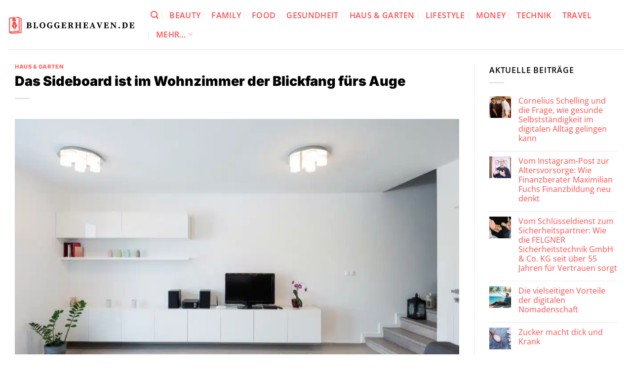

--- FILE ---
content_type: text/css; charset=utf-8
request_url: https://www.bloggerheaven.de/wp-content/cache/min/1/wp-content/plugins/dailylead_sticky/dailylead_sticky.css?ver=1765608371
body_size: 206
content:
.sticky-bottom-on-scroll{display:flex;justify-content:center;align-items:center;position:fixed;background-color:rgba(255,255,255,.9);scroll-behavior:auto;scroll-behavior:smooth;bottom:0;left:0;padding:15px;width:100%;transform:translateY(78px);z-index:11111}.sticky-bottom-on-scroll .button{border-radius:10px;background-color:currentColor;flex-basis:100%;max-width:100%;width:100%;margin:0;line-height:0;display:flex;justify-content:center;align-items:center;font-size:20px;text-transform:initial}@media screen and (min-width:850px){.sticky-bottom-on-scroll .button{max-width:520px;width:100%}}

--- FILE ---
content_type: image/svg+xml
request_url: https://www.bloggerheaven.de/wp-content/uploads/2023/01/bloggerheaven-logo.svg
body_size: 22054
content:
<?xml version="1.0" encoding="UTF-8" standalone="no"?>
<svg
   xmlns:dc="http://purl.org/dc/elements/1.1/"
   xmlns:cc="http://creativecommons.org/ns#"
   xmlns:rdf="http://www.w3.org/1999/02/22-rdf-syntax-ns#"
   xmlns:svg="http://www.w3.org/2000/svg"
   xmlns="http://www.w3.org/2000/svg"
   id="svg141"
   version="1.0"
   preserveAspectRatio="xMidYMid meet"
   height="49.984379"
   viewBox="0 0 249.89582 37.488283"
   zoomAndPan="magnify"
   width="333.19443">
  <metadata
     id="metadata145">
    <rdf:RDF>
      <cc:Work
         rdf:about="">
        <dc:format>image/svg+xml</dc:format>
        <dc:type
           rdf:resource="http://purl.org/dc/dcmitype/StillImage" />
        <dc:title></dc:title>
      </cc:Work>
    </rdf:RDF>
  </metadata>
  <defs
     id="defs7">
    <g
       id="g2" />
    <clipPath
       id="ac438d95e1">
      <path
         style="clip-rule:nonzero"
         id="path4"
         d="m 56.449219,184.32031 h 24.75 v 32.98828 h -24.75 z m 0,0" />
    </clipPath>
  </defs>
  <g
     transform="translate(3,-1.4999982)"
     id="g1090">
    <g
       id="g1020"
       transform="translate(-56.464844,-179.82031)">
      <g
         id="g11"
         clip-path="url(#ac438d95e1)">
        <path
           id="path9"
           d="m 57.359375,185.78906 11.628906,-0.87109 0.06641,1.00781 0.203124,2.91016 c 0.335938,1.46484 1.648438,2.00781 1.648438,2.00781 -0.445312,0.67187 -0.734375,1.54297 -0.734375,1.54297 l -0.6875,0.0469 -2.671875,0.17969 -0.335938,0.0195 -2.671874,0.17578 -0.691407,0.0195 c 0,0 -0.398437,-0.82421 -0.929687,-1.42968 0,0 1.21875,-0.71485 1.402344,-2.21875 l -0.128907,-1.90235 -5.050781,0.38282 v 25.35156 c 0.132812,-0.0469 0.289062,-0.0664 0.46875,-0.0664 l 16.398438,-1.27344 V 186.3867 l -4.804688,0.35937 -0.113281,-1.92968 6.828125,-0.50782 v 29.15235 l -17.851563,1.38672 c 0.894531,0.46875 1.917969,0.51562 2.070313,0.51562 L 79.25,214.02344 v -25.28516 l -1.136719,0.0898 v -1.94531 l 3.074219,-0.22265 v 29.15234 l -19.695312,1.47656 -0.06641,0.0195 c 0,0 -2.511719,0 -4.09375,-1.58984 -0.820312,-0.60156 -0.867187,-1.56641 -0.867187,-1.74219 V 185.875 Z m 9.339844,7.78125 2.867187,-0.20703 c 0,0 -0.128906,4.45703 3.121094,7.82813 l -4.609375,8.59375 -0.511719,-8.03125 c 0.464844,-0.17969 0.78125,-0.62891 0.734375,-1.14454 -0.04687,-0.64453 -0.578125,-1.14062 -1.222656,-1.09375 -0.640625,0.0469 -1.109375,0.60547 -1.089844,1.22657 0.04687,0.51562 0.402344,0.9375 0.894531,1.05078 l 0.511719,8.03125 -5.679687,-7.9336 c 2.804687,-3.7539 2.117187,-8.14453 2.117187,-8.14453 z m 0,0"
           style="fill:#ff4f4f;fill-opacity:1;fill-rule:nonzero" />
      </g>
    </g>
    <g
       id="g1016"
       transform="translate(-59.464844,-178.48655)">
      <g
         id="g19"
         style="fill:#000000;fill-opacity:1">
        <g
           id="g17"
           transform="translate(92.979138,205.15257)">
          <g
             id="g15">
            <path
               id="path13"
               d="m 5.078125,-0.953125 c 0.601563,0 1.097656,-0.050781 1.484375,-0.15625 C 6.957031,-1.210938 7.265625,-1.363281 7.484375,-1.5625 7.703125,-1.769531 7.851562,-2.015625 7.9375,-2.296875 8.03125,-2.578125 8.078125,-2.894531 8.078125,-3.25 8.078125,-4.050781 7.863281,-4.628906 7.4375,-4.984375 7.007812,-5.335938 6.269531,-5.515625 5.21875,-5.515625 H 4.515625 c 0,0.8125 0,1.59375 0,2.34375 0,0.75 0.015625,1.492187 0.046875,2.21875 z m -0.515625,-9.4375 c -0.03125,0.65625 -0.046875,1.3125 -0.046875,1.96875 0,0.65625 0,1.324219 0,2 H 5.15625 c 0.832031,0 1.441406,-0.171875 1.828125,-0.515625 0.382813,-0.34375 0.578125,-0.84375 0.578125,-1.5 0,-0.65625 -0.171875,-1.144531 -0.515625,-1.46875 -0.34375,-0.320312 -0.890625,-0.484375 -1.640625,-0.484375 z M 6,-11.34375 c 1.363281,0 2.363281,0.261719 3,0.78125 0.632812,0.511719 0.953125,1.195312 0.953125,2.046875 0,0.28125 -0.039063,0.554687 -0.109375,0.8125 -0.074219,0.261719 -0.195312,0.5 -0.359375,0.71875 -0.167969,0.21875 -0.386719,0.414063 -0.65625,0.578125 -0.261719,0.15625 -0.585937,0.289062 -0.96875,0.390625 0.507813,0.09375 0.9375,0.230469 1.28125,0.40625 0.351563,0.179687 0.632813,0.390625 0.84375,0.640625 0.21875,0.242188 0.375,0.511719 0.46875,0.8125 0.09375,0.304688 0.140625,0.617188 0.140625,0.9375 0,0.386719 -0.07422,0.773438 -0.21875,1.15625 -0.148438,0.386719 -0.421875,0.730469 -0.828125,1.03125 -0.398437,0.304688 -0.949219,0.554688 -1.65625,0.75 C 7.191406,-0.09375 6.28125,0 5.15625,0 H 0.546875 v -0.859375 l 1.40625,-0.15625 C 1.984375,-1.734375 2,-2.453125 2,-3.171875 2,-3.898438 2,-4.632812 2,-5.375 v -0.609375 c 0,-0.71875 0,-1.4375 0,-2.15625 0,-0.726563 -0.015625,-1.457031 -0.046875,-2.1875 l -1.40625,-0.15625 v -0.859375 z m 0,0" />
          </g>
        </g>
      </g>
      <g
         id="g27"
         style="fill:#000000;fill-opacity:1">
        <g
           id="g25"
           transform="translate(106.26459,205.15257)">
          <g
             id="g23">
            <path
               id="path21"
               d="M 9.703125,-3.359375 9.53125,0 H 0.546875 v -0.859375 l 1.40625,-0.15625 C 1.984375,-1.734375 2,-2.453125 2,-3.171875 2,-3.898438 2,-4.632812 2,-5.375 v -0.609375 c 0,-0.71875 0,-1.4375 0,-2.15625 0,-0.726563 -0.015625,-1.457031 -0.046875,-2.1875 l -1.40625,-0.15625 v -0.859375 h 5.5 v 0.859375 L 4.5625,-10.328125 C 4.53125,-9.597656 4.515625,-8.875 4.515625,-8.15625 c 0,0.710938 0,1.433594 0,2.171875 V -5.375 c 0,0.742188 0,1.480469 0,2.21875 0,0.730469 0.015625,1.464844 0.046875,2.203125 h 3.28125 l 0.484375,-2.40625 z m 0,0" />
          </g>
        </g>
      </g>
      <g
         id="g35"
         style="fill:#000000;fill-opacity:1">
        <g
           id="g33"
           transform="translate(118.58011,205.15257)">
          <g
             id="g31">
            <path
               id="path29"
               d="m 3.203125,-5.671875 c 0,0.625 0.050781,1.234375 0.15625,1.828125 0.101563,0.59375 0.273437,1.125 0.515625,1.59375 0.238281,0.46875 0.539062,0.851562 0.90625,1.140625 0.375,0.28125 0.828125,0.421875 1.359375,0.421875 0.53125,0 0.976563,-0.140625 1.34375,-0.421875 0.375,-0.289063 0.675781,-0.671875 0.90625,-1.140625 0.226563,-0.46875 0.394531,-1 0.5,-1.59375 C 9.003906,-4.4375 9.0625,-5.046875 9.0625,-5.671875 c 0,-0.625 -0.058594,-1.234375 -0.171875,-1.828125 -0.105469,-0.601562 -0.273437,-1.140625 -0.5,-1.609375 -0.230469,-0.46875 -0.53125,-0.84375 -0.90625,-1.125 -0.367187,-0.28125 -0.8125,-0.421875 -1.34375,-0.421875 -0.53125,0 -0.984375,0.140625 -1.359375,0.421875 -0.367188,0.28125 -0.667969,0.65625 -0.90625,1.125 -0.242188,0.46875 -0.414062,1.007813 -0.515625,1.609375 -0.105469,0.59375 -0.15625,1.203125 -0.15625,1.828125 z m 2.9375,-5.9375 c 0.675781,0 1.347656,0.125 2.015625,0.375 0.664062,0.25 1.265625,0.621094 1.796875,1.109375 0.53125,0.492188 0.957031,1.109375 1.28125,1.859375 0.320313,0.742187 0.484375,1.605469 0.484375,2.59375 0,1 -0.164062,1.871094 -0.484375,2.609375 -0.324219,0.742188 -0.75,1.355469 -1.28125,1.84375 -0.523437,0.492188 -1.121094,0.859375 -1.796875,1.109375 -0.667969,0.25 -1.339844,0.375 -2.015625,0.375 -0.6875,0 -1.367187,-0.125 -2.03125,-0.375 C 3.441406,-0.359375 2.84375,-0.726562 2.3125,-1.21875 1.789062,-1.707031 1.363281,-2.320312 1.03125,-3.0625 0.707031,-3.800781 0.546875,-4.671875 0.546875,-5.671875 c 0,-0.988281 0.160156,-1.851563 0.484375,-2.59375 0.332031,-0.75 0.765625,-1.367187 1.296875,-1.859375 0.53125,-0.488281 1.125,-0.859375 1.78125,-1.109375 0.664063,-0.25 1.34375,-0.375 2.03125,-0.375 z m 0,0" />
          </g>
        </g>
      </g>
      <g
         id="g43"
         style="fill:#000000;fill-opacity:1">
        <g
           id="g41"
           transform="translate(133.11263,205.15257)">
          <g
             id="g39">
            <path
               id="path37"
               d="m 11.265625,-4.515625 -0.9375,0.109375 c -0.01172,0.492188 -0.02344,0.976562 -0.03125,1.453125 0,0.480469 0,0.96875 0,1.46875 V -0.75 C 9.679688,-0.414062 9.070312,-0.164062 8.46875,0 7.875,0.175781 7.226562,0.265625 6.53125,0.265625 5.613281,0.265625 4.785156,0.113281 4.046875,-0.1875 3.316406,-0.488281 2.6875,-0.898438 2.15625,-1.421875 c -0.523438,-0.53125 -0.929688,-1.15625 -1.21875,-1.875 -0.28125,-0.726563 -0.421875,-1.519531 -0.421875,-2.375 0,-0.851563 0.144531,-1.640625 0.4375,-2.359375 0.289063,-0.726562 0.703125,-1.351562 1.234375,-1.875 0.539062,-0.53125 1.191406,-0.945312 1.953125,-1.25 0.757813,-0.300781 1.613281,-0.453125 2.5625,-0.453125 0.550781,0 1.101563,0.0625 1.65625,0.1875 0.5625,0.117187 1.148437,0.324219 1.765625,0.625 l 0.0625,2.46875 H 8.796875 l -0.3125,-1.9375 c -0.542969,-0.257813 -1.09375,-0.390625 -1.65625,-0.390625 -1.125,0 -2.015625,0.433594 -2.671875,1.296875 -0.65625,0.867187 -0.984375,2.09375 -0.984375,3.6875 0,0.792969 0.09375,1.496094 0.28125,2.109375 0.195313,0.617188 0.457031,1.136719 0.78125,1.5625 0.332031,0.429688 0.722656,0.757812 1.171875,0.984375 0.445312,0.21875 0.9375,0.328125 1.46875,0.328125 0.332031,0 0.640625,-0.039062 0.921875,-0.125 v -0.671875 c 0,-0.488281 -0.00781,-0.96875 -0.015625,-1.4375 0,-0.476563 -0.00781,-0.957031 -0.015625,-1.4375 l -1.28125,-0.15625 v -0.875 h 4.78125 z m 0,0" />
          </g>
        </g>
      </g>
      <g
         id="g51"
         style="fill:#000000;fill-opacity:1">
        <g
           id="g49"
           transform="translate(147.05626,205.15257)">
          <g
             id="g47">
            <path
               id="path45"
               d="m 11.265625,-4.515625 -0.9375,0.109375 c -0.01172,0.492188 -0.02344,0.976562 -0.03125,1.453125 0,0.480469 0,0.96875 0,1.46875 V -0.75 C 9.679688,-0.414062 9.070312,-0.164062 8.46875,0 7.875,0.175781 7.226562,0.265625 6.53125,0.265625 5.613281,0.265625 4.785156,0.113281 4.046875,-0.1875 3.316406,-0.488281 2.6875,-0.898438 2.15625,-1.421875 c -0.523438,-0.53125 -0.929688,-1.15625 -1.21875,-1.875 -0.28125,-0.726563 -0.421875,-1.519531 -0.421875,-2.375 0,-0.851563 0.144531,-1.640625 0.4375,-2.359375 0.289063,-0.726562 0.703125,-1.351562 1.234375,-1.875 0.539062,-0.53125 1.191406,-0.945312 1.953125,-1.25 0.757813,-0.300781 1.613281,-0.453125 2.5625,-0.453125 0.550781,0 1.101563,0.0625 1.65625,0.1875 0.5625,0.117187 1.148437,0.324219 1.765625,0.625 l 0.0625,2.46875 H 8.796875 l -0.3125,-1.9375 c -0.542969,-0.257813 -1.09375,-0.390625 -1.65625,-0.390625 -1.125,0 -2.015625,0.433594 -2.671875,1.296875 -0.65625,0.867187 -0.984375,2.09375 -0.984375,3.6875 0,0.792969 0.09375,1.496094 0.28125,2.109375 0.195313,0.617188 0.457031,1.136719 0.78125,1.5625 0.332031,0.429688 0.722656,0.757812 1.171875,0.984375 0.445312,0.21875 0.9375,0.328125 1.46875,0.328125 0.332031,0 0.640625,-0.039062 0.921875,-0.125 v -0.671875 c 0,-0.488281 -0.00781,-0.96875 -0.015625,-1.4375 0,-0.476563 -0.00781,-0.957031 -0.015625,-1.4375 l -1.28125,-0.15625 v -0.875 h 4.78125 z m 0,0" />
          </g>
        </g>
      </g>
      <g
         id="g59"
         style="fill:#000000;fill-opacity:1">
        <g
           id="g57"
           transform="translate(160.99989,205.15257)">
          <g
             id="g55">
            <path
               id="path53"
               d="M 9.921875,-3.015625 9.8125,0 H 0.546875 v -0.859375 l 1.40625,-0.15625 C 1.984375,-1.734375 2,-2.453125 2,-3.171875 2,-3.898438 2,-4.632812 2,-5.375 v -0.609375 c 0,-0.71875 0,-1.4375 0,-2.15625 0,-0.726563 -0.015625,-1.457031 -0.046875,-2.1875 l -1.40625,-0.15625 V -11.34375 H 9.46875 l 0.109375,3.015625 H 8.28125 l -0.359375,-2.0625 H 4.5625 c -0.03125,0.65625 -0.046875,1.320313 -0.046875,1.984375 0,0.667969 0,1.351562 0,2.046875 h 2.21875 L 6.96875,-7.90625 h 0.9375 V -3.875 H 6.96875 L 6.765625,-5.40625 h -2.25 c 0,0.78125 0,1.542969 0,2.28125 0,0.730469 0.015625,1.460938 0.046875,2.1875 H 8.265625 L 8.625,-3.015625 Z m 0,0" />
          </g>
        </g>
      </g>
      <g
         id="g67"
         style="fill:#000000;fill-opacity:1">
        <g
           id="g65"
           transform="translate(173.62717,205.15257)">
          <g
             id="g63">
            <path
               id="path61"
               d="m 5.25,-6.046875 c 0.4375,0 0.804688,-0.054687 1.109375,-0.171875 0.3125,-0.125 0.5625,-0.285156 0.75,-0.484375 C 7.304688,-6.910156 7.445312,-7.148438 7.53125,-7.421875 7.613281,-7.703125 7.65625,-8 7.65625,-8.3125 7.65625,-9.007812 7.460938,-9.53125 7.078125,-9.875 6.703125,-10.21875 6.09375,-10.390625 5.25,-10.390625 H 4.515625 c -0.023437,0.710937 -0.03125,1.429687 -0.03125,2.15625 0,0.71875 0,1.449219 0,2.1875 z m 6.25,5.1875 V 0 c -0.34375,0.0703125 -0.652344,0.117188 -0.921875,0.140625 -0.261719,0.019531 -0.511719,0.03125 -0.75,0.03125 -0.335937,0 -0.636719,-0.023437 -0.90625,-0.0625 -0.273437,-0.0429688 -0.511719,-0.11328125 -0.71875,-0.21875 -0.210937,-0.101563 -0.386719,-0.25 -0.53125,-0.4375 C 7.535156,-0.734375 7.4375,-0.976562 7.375,-1.28125 L 6.9375,-3.59375 C 6.820312,-4.15625 6.617188,-4.546875 6.328125,-4.765625 6.035156,-4.984375 5.601562,-5.09375 5.03125,-5.09375 H 4.484375 c 0,0.679688 0,1.355469 0,2.03125 0,0.679688 0.00781,1.359375 0.03125,2.046875 l 1.4375,0.15625 V 0 h -5.40625 v -0.859375 l 1.40625,-0.15625 C 1.984375,-1.734375 2,-2.453125 2,-3.171875 2,-3.898438 2,-4.632812 2,-5.375 v -0.609375 c 0,-0.71875 0,-1.4375 0,-2.15625 0,-0.726563 -0.015625,-1.457031 -0.046875,-2.1875 l -1.40625,-0.15625 v -0.859375 h 5.40625 c 1.3125,0 2.328125,0.257812 3.046875,0.765625 0.71875,0.5 1.078125,1.199219 1.078125,2.09375 0,0.273437 -0.04297,0.558594 -0.125,0.859375 -0.085937,0.292969 -0.230469,0.574219 -0.4375,0.84375 -0.199219,0.273438 -0.464844,0.515625 -0.796875,0.734375 -0.324219,0.210937 -0.730469,0.375 -1.21875,0.5 0.550781,0.167969 1.003906,0.4375 1.359375,0.8125 0.363281,0.375 0.609375,0.875 0.734375,1.5 l 0.46875,2.21875 z m 0,0" />
          </g>
        </g>
      </g>
      <g
         id="g75"
         style="fill:#000000;fill-opacity:1">
        <g
           id="g73"
           transform="translate(187.51884,205.15257)">
          <g
             id="g71">
            <path
               id="path69"
               d="m 11.8125,-10.328125 c -0.02344,0.71875 -0.03125,1.4375 -0.03125,2.15625 0,0.71875 0,1.449219 0,2.1875 V -5.375 c 0,0.730469 0,1.460938 0,2.1875 0,0.71875 0.0078,1.445312 0.03125,2.171875 l 1.40625,0.15625 V 0 H 7.8125 v -0.859375 l 1.40625,-0.15625 c 0.019531,-0.695313 0.03125,-1.40625 0.03125,-2.125 0,-0.726563 0,-1.476563 0,-2.25 H 4.515625 c 0,0.761719 0,1.507813 0,2.234375 0,0.71875 0.015625,1.433594 0.046875,2.140625 l 1.390625,0.15625 V 0 h -5.40625 v -0.859375 l 1.40625,-0.15625 C 1.984375,-1.734375 2,-2.453125 2,-3.171875 2,-3.898438 2,-4.632812 2,-5.375 v -0.609375 c 0,-0.71875 0,-1.4375 0,-2.15625 0,-0.726563 -0.015625,-1.457031 -0.046875,-2.1875 l -1.40625,-0.15625 v -0.859375 h 5.40625 v 0.859375 l -1.390625,0.15625 c -0.03125,0.65625 -0.046875,1.320313 -0.046875,1.984375 0,0.65625 0,1.324219 0,2 H 9.25 c 0,-0.664062 0,-1.332031 0,-2 0,-0.664062 -0.011719,-1.328125 -0.03125,-1.984375 l -1.40625,-0.15625 v -0.859375 h 5.40625 v 0.859375 z m 0,0" />
          </g>
        </g>
      </g>
      <g
         id="g83"
         style="fill:#000000;fill-opacity:1">
        <g
           id="g81"
           transform="translate(203.55823,205.15257)">
          <g
             id="g79">
            <path
               id="path77"
               d="M 9.921875,-3.015625 9.8125,0 H 0.546875 v -0.859375 l 1.40625,-0.15625 C 1.984375,-1.734375 2,-2.453125 2,-3.171875 2,-3.898438 2,-4.632812 2,-5.375 v -0.609375 c 0,-0.71875 0,-1.4375 0,-2.15625 0,-0.726563 -0.015625,-1.457031 -0.046875,-2.1875 l -1.40625,-0.15625 V -11.34375 H 9.46875 l 0.109375,3.015625 H 8.28125 l -0.359375,-2.0625 H 4.5625 c -0.03125,0.65625 -0.046875,1.320313 -0.046875,1.984375 0,0.667969 0,1.351562 0,2.046875 h 2.21875 L 6.96875,-7.90625 h 0.9375 V -3.875 H 6.96875 L 6.765625,-5.40625 h -2.25 c 0,0.78125 0,1.542969 0,2.28125 0,0.730469 0.015625,1.460938 0.046875,2.1875 H 8.265625 L 8.625,-3.015625 Z m 0,0" />
          </g>
        </g>
      </g>
      <g
         id="g91"
         style="fill:#000000;fill-opacity:1">
        <g
           id="g89"
           transform="translate(216.18551,205.15257)">
          <g
             id="g87">
            <path
               id="path85"
               d="m 6.671875,-4.484375 -1.390625,-3.875 -1.4375,3.875 z M 11.59375,-0.84375 V 0 H 6.5 V -0.84375 L 7.921875,-1.015625 7.015625,-3.53125 H 3.5 l -0.921875,2.453125 1.40625,0.21875 V 0 H 0.09375 V -0.859375 L 1.625,-1.09375 l 3.84375,-10.25 h 1.046875 l 3.9375,10.359375 z m 0,0" />
          </g>
        </g>
      </g>
      <g
         id="g99"
         style="fill:#000000;fill-opacity:1">
        <g
           id="g97"
           transform="translate(230.11182,205.15257)">
          <g
             id="g95">
            <path
               id="path93"
               d="m 11.171875,-10.484375 -1.28125,0.203125 -3.75,10.453125 h -0.875 L 1.125,-10.359375 l -1.03125,-0.125 v -0.859375 h 5.125 v 0.859375 l -1.421875,0.15625 2.65625,6.984375 2.484375,-6.890625 -1.671875,-0.25 v -0.859375 h 3.90625 z m 0,0" />
          </g>
        </g>
      </g>
      <g
         id="g107"
         style="fill:#000000;fill-opacity:1">
        <g
           id="g105"
           transform="translate(243.63976,205.15257)">
          <g
             id="g103">
            <path
               id="path101"
               d="M 9.921875,-3.015625 9.8125,0 H 0.546875 v -0.859375 l 1.40625,-0.15625 C 1.984375,-1.734375 2,-2.453125 2,-3.171875 2,-3.898438 2,-4.632812 2,-5.375 v -0.609375 c 0,-0.71875 0,-1.4375 0,-2.15625 0,-0.726563 -0.015625,-1.457031 -0.046875,-2.1875 l -1.40625,-0.15625 V -11.34375 H 9.46875 l 0.109375,3.015625 H 8.28125 l -0.359375,-2.0625 H 4.5625 c -0.03125,0.65625 -0.046875,1.320313 -0.046875,1.984375 0,0.667969 0,1.351562 0,2.046875 h 2.21875 L 6.96875,-7.90625 h 0.9375 V -3.875 H 6.96875 L 6.765625,-5.40625 h -2.25 c 0,0.78125 0,1.542969 0,2.28125 0,0.730469 0.015625,1.460938 0.046875,2.1875 H 8.265625 L 8.625,-3.015625 Z m 0,0" />
          </g>
        </g>
      </g>
      <g
         id="g115"
         style="fill:#000000;fill-opacity:1">
        <g
           id="g113"
           transform="translate(256.26705,205.15257)">
          <g
             id="g111">
            <path
               id="path109"
               d="m 12.734375,-10.484375 -1.609375,0.21875 v 10.4375 H 10.265625 L 3.078125,-8.75 v 7.65625 L 5.0625,-0.859375 V 0 H 0.453125 V -0.859375 L 2.0625,-1.09375 v -8.9375 l -0.265625,-0.3125 -1.171875,-0.125 v -0.875 h 3.40625 l 6.09375,7.671875 v -6.59375 l -2,-0.21875 v -0.859375 h 4.609375 z m 0,0" />
          </g>
        </g>
      </g>
      <g
         id="g123"
         style="fill:#000000;fill-opacity:1">
        <g
           id="g121"
           transform="translate(271.71754,205.15257)">
          <g
             id="g119">
            <path
               id="path117"
               d="m 2.59375,0.265625 c -0.210938,0 -0.402344,-0.042969 -0.578125,-0.125 C 1.847656,0.0664062 1.695312,-0.03125 1.5625,-0.15625 1.4375,-0.289062 1.332031,-0.445312 1.25,-0.625 1.175781,-0.8125 1.140625,-1.003906 1.140625,-1.203125 c 0,-0.394531 0.140625,-0.738281 0.421875,-1.03125 0.289062,-0.289063 0.632812,-0.4375 1.03125,-0.4375 0.40625,0 0.75,0.148437 1.03125,0.4375 0.289062,0.292969 0.4375,0.636719 0.4375,1.03125 0,0.199219 -0.042969,0.390625 -0.125,0.578125 -0.074219,0.179688 -0.179688,0.335938 -0.3125,0.46875 -0.125,0.125 -0.277344,0.2226562 -0.453125,0.296875 -0.179687,0.082031 -0.371094,0.125 -0.578125,0.125 z m 0,0" />
          </g>
        </g>
      </g>
      <g
         id="g131"
         style="fill:#000000;fill-opacity:1">
        <g
           id="g129"
           transform="translate(279.18339,205.15257)">
          <g
             id="g127">
            <path
               id="path125"
               d="m 5.1875,-0.953125 c 0.539062,0 1.035156,-0.101563 1.484375,-0.3125 C 7.117188,-1.472656 7.5,-1.773438 7.8125,-2.171875 8.132812,-2.566406 8.378906,-3.0625 8.546875,-3.65625 8.722656,-4.25 8.8125,-4.925781 8.8125,-5.6875 8.8125,-6.445312 8.722656,-7.117188 8.546875,-7.703125 8.378906,-8.296875 8.132812,-8.789062 7.8125,-9.1875 7.488281,-9.59375 7.101562,-9.894531 6.65625,-10.09375 c -0.4375,-0.195312 -0.9375,-0.296875 -1.5,-0.296875 H 4.5625 c -0.03125,0.71875 -0.046875,1.449219 -0.046875,2.1875 0,0.730469 0,1.46875 0,2.21875 v 0.4375 c 0,0.8125 0,1.601563 0,2.359375 0,0.75 0.015625,1.496094 0.046875,2.234375 z M 5.78125,-11.34375 c 0.84375,0 1.613281,0.121094 2.3125,0.359375 0.707031,0.242187 1.3125,0.601563 1.8125,1.078125 0.5,0.480469 0.882812,1.070312 1.15625,1.765625 0.269531,0.6875 0.40625,1.484375 0.40625,2.390625 0,0.9375 -0.152344,1.765625 -0.453125,2.484375 C 10.710938,-2.554688 10.289062,-1.957031 9.75,-1.46875 9.21875,-0.988281 8.582031,-0.625 7.84375,-0.375 7.101562,-0.125 6.300781,0 5.4375,0 H 0.546875 v -0.859375 l 1.40625,-0.15625 C 1.984375,-1.734375 2,-2.460938 2,-3.203125 c 0,-0.75 0,-1.53125 0,-2.34375 v -0.4375 c 0,-0.71875 0,-1.4375 0,-2.15625 0,-0.726563 -0.015625,-1.457031 -0.046875,-2.1875 l -1.40625,-0.15625 v -0.859375 z m 0,0" />
          </g>
        </g>
      </g>
      <g
         id="g139"
         style="fill:#000000;fill-opacity:1">
        <g
           id="g137"
           transform="translate(293.43878,205.15257)">
          <g
             id="g135">
            <path
               id="path133"
               d="M 9.921875,-3.015625 9.8125,0 H 0.546875 v -0.859375 l 1.40625,-0.15625 C 1.984375,-1.734375 2,-2.453125 2,-3.171875 2,-3.898438 2,-4.632812 2,-5.375 v -0.609375 c 0,-0.71875 0,-1.4375 0,-2.15625 0,-0.726563 -0.015625,-1.457031 -0.046875,-2.1875 l -1.40625,-0.15625 V -11.34375 H 9.46875 l 0.109375,3.015625 H 8.28125 l -0.359375,-2.0625 H 4.5625 c -0.03125,0.65625 -0.046875,1.320313 -0.046875,1.984375 0,0.667969 0,1.351562 0,2.046875 h 2.21875 L 6.96875,-7.90625 h 0.9375 V -3.875 H 6.96875 L 6.765625,-5.40625 h -2.25 c 0,0.78125 0,1.542969 0,2.28125 0,0.730469 0.015625,1.460938 0.046875,2.1875 H 8.265625 L 8.625,-3.015625 Z m 0,0" />
          </g>
        </g>
      </g>
    </g>
  </g>
</svg>
